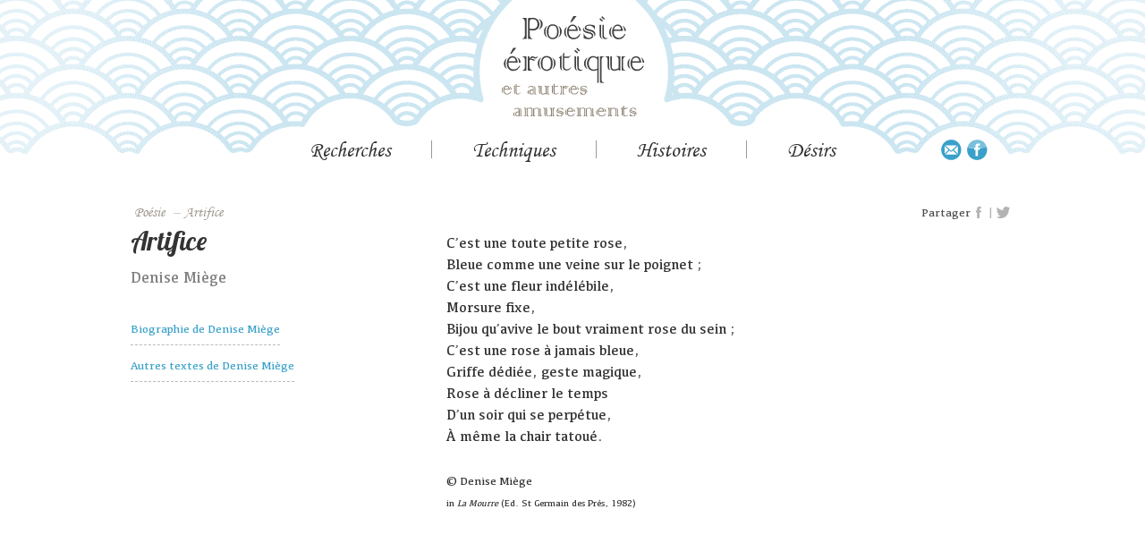

--- FILE ---
content_type: text/html; charset=utf-8
request_url: http://www.poesie-erotique.net/1483-artifice
body_size: 3488
content:


<!doctype html>
<html lang="fr">
<head>
<meta name="viewport" content="width=device-width, initial-scale=1.0">
<meta charset="utf-8" />
	<base href="http://www.poesie-erotique.net/1483-artifice" />
	<meta name="author" content="Cyril Monnier" />
	<meta name="description" content="Anthologie de poèmes sur l'amour et l'érotisme de l'antiquité à nos jours" />
	<meta name="generator" content="Joomla! - Open Source Content Management" />
	<title>Artifice</title>
	<link href="/media/cck/css/cck.css" rel="stylesheet" />
	<link href="/media/cck/css/cck.content.css" rel="stylesheet" />
	<link href="/plugins/system/jce/css/content.css?badb4208be409b1335b815dde676300e" rel="stylesheet" />
	<link href="/media/jui/css/bootstrap.min.css?42f22104aecdf3f7ec6889f9111876b2" rel="stylesheet" />
	<link href="/media/jui/css/bootstrap-responsive.min.css?42f22104aecdf3f7ec6889f9111876b2" rel="stylesheet" />
	<link href="/media/jui/css/bootstrap-extended.css?42f22104aecdf3f7ec6889f9111876b2" rel="stylesheet" />
	<link href="/templates/posierotique/css/typo.css?42f22104aecdf3f7ec6889f9111876b2" rel="stylesheet" />
	<link href="/templates/posierotique/css/styles.css?42f22104aecdf3f7ec6889f9111876b2" rel="stylesheet" />
	<style>
#cck1489_m100.cck-m100 {margin: 0 0 0 0px !important;}
	</style>
	<script src="/media/jui/js/jquery.min.js?42f22104aecdf3f7ec6889f9111876b2"></script>
	<script src="/media/jui/js/jquery-noconflict.js?42f22104aecdf3f7ec6889f9111876b2"></script>
	<script src="/media/jui/js/jquery-migrate.min.js?42f22104aecdf3f7ec6889f9111876b2"></script>
	<script src="/media/jui/js/bootstrap.min.js?42f22104aecdf3f7ec6889f9111876b2"></script>
	<script src="/media/cck/js/cck.core-3.18.2.min.js"></script>
	<script src="/media/system/js/caption.js?42f22104aecdf3f7ec6889f9111876b2"></script>
	<!--[if lt IE 9]><script src="/media/jui/js/html5.js?42f22104aecdf3f7ec6889f9111876b2"></script><![endif]-->
	<script>
JCck.Core.baseURI = "";JCck.Core.sourceURI = "http://www.poesie-erotique.net";jQuery(window).on('load',  function() {
				new JCaption('img.caption');
			});
	</script>

<meta property="og:title" content="Artifice" />
<meta property="og:image" content="http://www.poesie-erotique.net/images/logo.png" />
<meta property="og:url" content="http://www.poesie-erotique.net/1483-artifice" />
<meta property="og:type" content="book" />
<meta property="og:description" content="" />
<meta property="fb:app_id" content="549012668922084" />
</head>
	<body class="site com_content view-article no-layout no-task itemid-101">
	 <header>
		<a href="/accueil" class="logo zoomhover"></a>
		<nav>
		  <ul class="nav menu mod-list">
<li class="item-107 divider deeper parent"><span class="separator menu_titre">recherches</span>
<ul class="nav-child unstyled small"><li class="item-108"><a href="/recherches/thematiques" >Thématiques</a></li><li class="item-118"><a href="/recherches/index-des-auteurs" >Index des auteurs</a></li><li class="item-119"><a href="/recherches/trouver" >Trouver</a></li><li class="item-122"><a href="/recherches/sources" >Sources</a></li><li class="item-123"><a href="/recherches/liens" >Liens</a></li></ul></li><li class="item-113 divider deeper parent"><span class="separator menu_titre">techniques</span>
<ul class="nav-child unstyled small"><li class="item-137"><a href="/techniques/tantra" >Tantra</a></li><li class="item-138"><a href="/techniques/chansons" >Chansons</a></li><li class="item-139"><a href="/techniques/photo-poemes" >Photo poèmes</a></li><li class="item-140"><a href="/techniques/duos" >Duos</a></li><li class="item-141"><a href="/techniques/haikus" >Haïkus</a></li><li class="item-142"><a href="/techniques/calligrammes" >Calligrammes</a></li></ul></li><li class="item-114 divider deeper parent"><span class="separator menu_titre">histoires</span>
<ul class="nav-child unstyled small"><li class="item-124"><a href="/histoires/antiquite" >Antiquité</a></li><li class="item-125"><a href="/histoires/10e-siecle" >10[e]</a></li><li class="item-127"><a href="/histoires/11e-siecle" >11[e]</a></li><li class="item-126"><a href="/histoires/12e-siecle" >12[e]</a></li><li class="item-128"><a href="/histoires/13e-siecle" >13[e]</a></li><li class="item-129"><a href="/histoires/14e-siecle" >14[e]</a></li><li class="item-130"><a href="/histoires/15e-siecle" >15[e]</a></li><li class="item-131"><a href="/histoires/16e-siecle" >16[e]</a></li><li class="item-132"><a href="/histoires/17e-siecle" >17[e]</a></li><li class="item-133"><a href="/histoires/18e-siecle" >18[e]</a></li><li class="item-134"><a href="/histoires/19e-siecle" >19[e]</a></li><li class="item-135"><a href="/histoires/20e-siecle" >20[e]</a></li><li class="item-136"><a href="/histoires/21e-siecle" >21[e]</a></li></ul></li><li class="item-115 divider deeper parent"><span class="separator menu_titre">désirs</span>
<ul class="nav-child unstyled small"><li class="item-143"><a href="/desirs/venez-me-decouvrir" >Venez me découvrir</a></li><li class="item-144"><a href="/desirs/balades-erotiques-et-pornographiques" >Balades érotiques et pornographiques</a></li><li class="item-145"><a href="/desirs/poemes-pour-a" >Poèmes pour A</a></li></ul></li></ul>

		  
		</nav>
	</header>
	<main>
	<div class="pictos"><a href="mailto:cyr@poesie-erotique.net" class="picto picto_mail"></a> <a href="https://www.facebook.com/poesierotique" target="_blank" class="picto picto_fb"></a></div>
		<div class="zone_haut">
			<ul itemscope="" itemtype="https://schema.org/BreadcrumbList" class="breadcrumb">
			<li class="active">
			<span class="divider icon-location"></span>
		</li>
	
				<li itemprop="itemListElement" itemscope="" itemtype="https://schema.org/ListItem">
									<span itemprop="name">Poésie</span>
									<span class="divider"> – </span></li><li itemprop="itemListElement" itemscope="" itemtype="https://schema.org/ListItem" class="active">
				<span itemprop="name">Artifice</span>
				<meta itemprop="position" content="2">
			</li>
		</ul>
						<div class="zone_rs">
				<span class="text_rs">Partager</span> <a href="#" title="partager sur facebook" class="picto_rs picto_fb2" rel="nofollow" onclick="javascript:shareFb()" target="_blank"></a> <span class="picto_sep">|</span> <a title="partager sur twitter" class="picto_rs picto_tw" href="https://twitter.com/share?url=http://www.poesie-erotique.net/1483-artifice&text=Artifice"  onclick="javascript:window.open(this.href, '', 'menubar=no,toolbar=no,resizable=yes,scrollbars=yes,height=400,width=700');return false;"></a>
			</div>
				</div>
	
	<div id="system-message-container">
	</div>

	<div class="item-page" itemscope itemtype="https://schema.org/Article">
	<meta itemprop="inLanguage" content="fr-FR" />
		<div class="page-header">
		<h1> Home </h1>
	</div>
	
		
						
		
	
	
		
								<div itemprop="articleBody">
		<div id="cck1489" class="cck-f100 cck-pad-8">
	<div>
        				                                    <div class="cck-line-body">
                                                                                                                                                                            	<div class="cck-plr cck-ptb">
                        	                <div id="cck1489_mainbody" class="cck-pos-mainbody seb_css3b vertical cck1489-deepest">
		<div class="cont_spec">
<div class="col col13">
	<h1 class="texte_titre">Artifice</h1>
	<div class="auteur mgt05">Denise Miège</div>
	<div class="autre mgt1">
        <a href="/1479-miege-denise" class="auteur_liens mgt1">Biographie de Denise Miège</a><br><a href="/1479-miege-denise#textes" class="auteur_liens">Autres textes de Denise Miège</a>
            </div>
</div><div class="col col23">
	<div class="auteur_pres unselectable">C’est une toute petite rose,<br />Bleue comme une veine sur le poignet ;<br />C’est une fleur indélébile,<br />Morsure fixe,<br />Bijou qu’avive le bout vraiment rose du sein ;<br />C’est une rose à jamais bleue,<br />Griffe dédiée, geste magique,<br />Rose à décliner le temps<br />D’un soir qui se perpétue,<br />À même la chair tatoué.		<div class="fs08 mgt2">© Denise Miège<br><span class="petit-texte">in </span><em class="petit-texte">La Mourre</em><span class="petit-texte"> (Ed. St Germain des Prés, 1982)</span></div>
	</div>
</div>
</div>
<script>
jQuery(document).ready(function($) {
	
});
</script>    
</div>                            	    </div>
                                                                                                                                            <div class="clr"></div>	
                    </div>
                                        			            	    	        </div>
</div>
	</div>

	
							</div>
	</main>
	   <footer>
	   <div class="cont footer_liens">
		  <div class="copyright">© CYR 2004-2026</div>
		   <!--<a href="/">Plan du site</a><br>-->
		   <a href="/mentions-legales">Mentions légales</a><br>
		   <a href="/admin">Admin</a>
	   </div>
	</footer>
	
	</body>
<script>
	var link=window.location.href;
	function shareFb() {
			event.preventDefault();
			FB.ui({
				method: 'feed',
				link: link
			});
		};
	window.fbAsyncInit = function() {
    FB.init({
      appId      : '549012668922084',
      xfbml      : true,
      version    : 'v2.9'
    });
  };
  (function(d, s, id){
     var js, fjs = d.getElementsByTagName(s)[0];
     if (d.getElementById(id)) {return;}
     js = d.createElement(s); js.id = id;
     js.src = "//connect.facebook.net/en_US/sdk.js";
     fjs.parentNode.insertBefore(js, fjs);
   }(document, 'script', 'facebook-jssdk'));
	
	jQuery(document).ready(function($) {
		$("nav a").each(function(e){
			var cont=$(this).html();
			var res = cont.replace("[e]", "<sup>e</sup>");
			$(this).html(res);
		})
		$(".breadcrumb span").each(function(e){
			var cont=$(this).html();
			var res = cont.replace("[e]", "<sup>e</sup> siècle");
			$(this).html(res);
		})
		$("nav>ul>li").mouseover(function(){
			//pour résoudre bug css sur iphone
		})
	})
	</script>
</html>